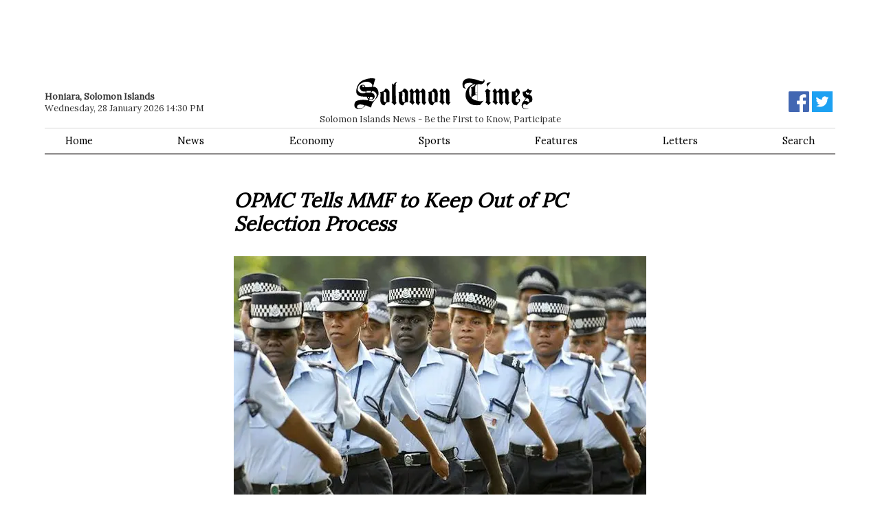

--- FILE ---
content_type: text/html; charset=utf-8
request_url: https://www.google.com/recaptcha/api2/aframe
body_size: 265
content:
<!DOCTYPE HTML><html><head><meta http-equiv="content-type" content="text/html; charset=UTF-8"></head><body><script nonce="w3Dwhc-D12q_cf7_C4EDpg">/** Anti-fraud and anti-abuse applications only. See google.com/recaptcha */ try{var clients={'sodar':'https://pagead2.googlesyndication.com/pagead/sodar?'};window.addEventListener("message",function(a){try{if(a.source===window.parent){var b=JSON.parse(a.data);var c=clients[b['id']];if(c){var d=document.createElement('img');d.src=c+b['params']+'&rc='+(localStorage.getItem("rc::a")?sessionStorage.getItem("rc::b"):"");window.document.body.appendChild(d);sessionStorage.setItem("rc::e",parseInt(sessionStorage.getItem("rc::e")||0)+1);localStorage.setItem("rc::h",'1769571040067');}}}catch(b){}});window.parent.postMessage("_grecaptcha_ready", "*");}catch(b){}</script></body></html>